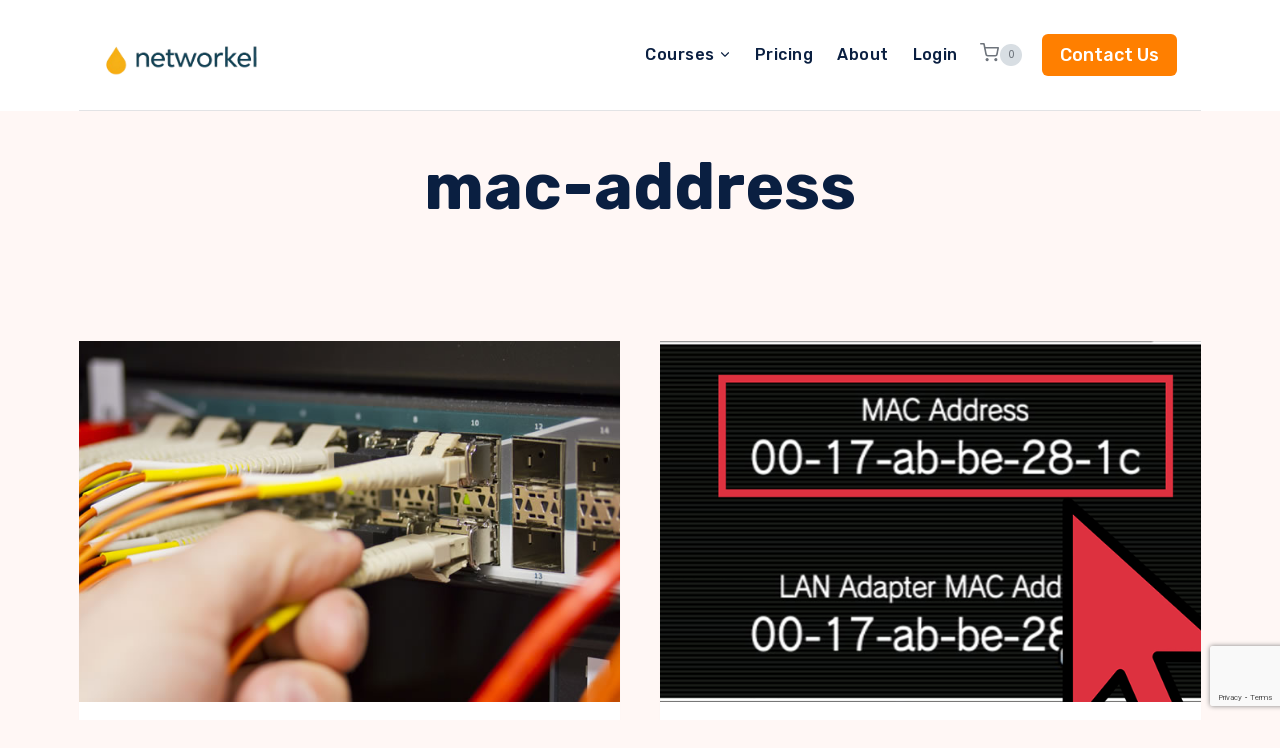

--- FILE ---
content_type: text/html; charset=utf-8
request_url: https://www.google.com/recaptcha/api2/anchor?ar=1&k=6Lf5HKkqAAAAAPOZdvUrZ5Yk6uWR8LdzXN-x7YVf&co=aHR0cHM6Ly9uZXR3b3JrZWwuY29tOjQ0Mw..&hl=en&v=N67nZn4AqZkNcbeMu4prBgzg&size=invisible&anchor-ms=20000&execute-ms=30000&cb=8izb3wynwcc
body_size: 48869
content:
<!DOCTYPE HTML><html dir="ltr" lang="en"><head><meta http-equiv="Content-Type" content="text/html; charset=UTF-8">
<meta http-equiv="X-UA-Compatible" content="IE=edge">
<title>reCAPTCHA</title>
<style type="text/css">
/* cyrillic-ext */
@font-face {
  font-family: 'Roboto';
  font-style: normal;
  font-weight: 400;
  font-stretch: 100%;
  src: url(//fonts.gstatic.com/s/roboto/v48/KFO7CnqEu92Fr1ME7kSn66aGLdTylUAMa3GUBHMdazTgWw.woff2) format('woff2');
  unicode-range: U+0460-052F, U+1C80-1C8A, U+20B4, U+2DE0-2DFF, U+A640-A69F, U+FE2E-FE2F;
}
/* cyrillic */
@font-face {
  font-family: 'Roboto';
  font-style: normal;
  font-weight: 400;
  font-stretch: 100%;
  src: url(//fonts.gstatic.com/s/roboto/v48/KFO7CnqEu92Fr1ME7kSn66aGLdTylUAMa3iUBHMdazTgWw.woff2) format('woff2');
  unicode-range: U+0301, U+0400-045F, U+0490-0491, U+04B0-04B1, U+2116;
}
/* greek-ext */
@font-face {
  font-family: 'Roboto';
  font-style: normal;
  font-weight: 400;
  font-stretch: 100%;
  src: url(//fonts.gstatic.com/s/roboto/v48/KFO7CnqEu92Fr1ME7kSn66aGLdTylUAMa3CUBHMdazTgWw.woff2) format('woff2');
  unicode-range: U+1F00-1FFF;
}
/* greek */
@font-face {
  font-family: 'Roboto';
  font-style: normal;
  font-weight: 400;
  font-stretch: 100%;
  src: url(//fonts.gstatic.com/s/roboto/v48/KFO7CnqEu92Fr1ME7kSn66aGLdTylUAMa3-UBHMdazTgWw.woff2) format('woff2');
  unicode-range: U+0370-0377, U+037A-037F, U+0384-038A, U+038C, U+038E-03A1, U+03A3-03FF;
}
/* math */
@font-face {
  font-family: 'Roboto';
  font-style: normal;
  font-weight: 400;
  font-stretch: 100%;
  src: url(//fonts.gstatic.com/s/roboto/v48/KFO7CnqEu92Fr1ME7kSn66aGLdTylUAMawCUBHMdazTgWw.woff2) format('woff2');
  unicode-range: U+0302-0303, U+0305, U+0307-0308, U+0310, U+0312, U+0315, U+031A, U+0326-0327, U+032C, U+032F-0330, U+0332-0333, U+0338, U+033A, U+0346, U+034D, U+0391-03A1, U+03A3-03A9, U+03B1-03C9, U+03D1, U+03D5-03D6, U+03F0-03F1, U+03F4-03F5, U+2016-2017, U+2034-2038, U+203C, U+2040, U+2043, U+2047, U+2050, U+2057, U+205F, U+2070-2071, U+2074-208E, U+2090-209C, U+20D0-20DC, U+20E1, U+20E5-20EF, U+2100-2112, U+2114-2115, U+2117-2121, U+2123-214F, U+2190, U+2192, U+2194-21AE, U+21B0-21E5, U+21F1-21F2, U+21F4-2211, U+2213-2214, U+2216-22FF, U+2308-230B, U+2310, U+2319, U+231C-2321, U+2336-237A, U+237C, U+2395, U+239B-23B7, U+23D0, U+23DC-23E1, U+2474-2475, U+25AF, U+25B3, U+25B7, U+25BD, U+25C1, U+25CA, U+25CC, U+25FB, U+266D-266F, U+27C0-27FF, U+2900-2AFF, U+2B0E-2B11, U+2B30-2B4C, U+2BFE, U+3030, U+FF5B, U+FF5D, U+1D400-1D7FF, U+1EE00-1EEFF;
}
/* symbols */
@font-face {
  font-family: 'Roboto';
  font-style: normal;
  font-weight: 400;
  font-stretch: 100%;
  src: url(//fonts.gstatic.com/s/roboto/v48/KFO7CnqEu92Fr1ME7kSn66aGLdTylUAMaxKUBHMdazTgWw.woff2) format('woff2');
  unicode-range: U+0001-000C, U+000E-001F, U+007F-009F, U+20DD-20E0, U+20E2-20E4, U+2150-218F, U+2190, U+2192, U+2194-2199, U+21AF, U+21E6-21F0, U+21F3, U+2218-2219, U+2299, U+22C4-22C6, U+2300-243F, U+2440-244A, U+2460-24FF, U+25A0-27BF, U+2800-28FF, U+2921-2922, U+2981, U+29BF, U+29EB, U+2B00-2BFF, U+4DC0-4DFF, U+FFF9-FFFB, U+10140-1018E, U+10190-1019C, U+101A0, U+101D0-101FD, U+102E0-102FB, U+10E60-10E7E, U+1D2C0-1D2D3, U+1D2E0-1D37F, U+1F000-1F0FF, U+1F100-1F1AD, U+1F1E6-1F1FF, U+1F30D-1F30F, U+1F315, U+1F31C, U+1F31E, U+1F320-1F32C, U+1F336, U+1F378, U+1F37D, U+1F382, U+1F393-1F39F, U+1F3A7-1F3A8, U+1F3AC-1F3AF, U+1F3C2, U+1F3C4-1F3C6, U+1F3CA-1F3CE, U+1F3D4-1F3E0, U+1F3ED, U+1F3F1-1F3F3, U+1F3F5-1F3F7, U+1F408, U+1F415, U+1F41F, U+1F426, U+1F43F, U+1F441-1F442, U+1F444, U+1F446-1F449, U+1F44C-1F44E, U+1F453, U+1F46A, U+1F47D, U+1F4A3, U+1F4B0, U+1F4B3, U+1F4B9, U+1F4BB, U+1F4BF, U+1F4C8-1F4CB, U+1F4D6, U+1F4DA, U+1F4DF, U+1F4E3-1F4E6, U+1F4EA-1F4ED, U+1F4F7, U+1F4F9-1F4FB, U+1F4FD-1F4FE, U+1F503, U+1F507-1F50B, U+1F50D, U+1F512-1F513, U+1F53E-1F54A, U+1F54F-1F5FA, U+1F610, U+1F650-1F67F, U+1F687, U+1F68D, U+1F691, U+1F694, U+1F698, U+1F6AD, U+1F6B2, U+1F6B9-1F6BA, U+1F6BC, U+1F6C6-1F6CF, U+1F6D3-1F6D7, U+1F6E0-1F6EA, U+1F6F0-1F6F3, U+1F6F7-1F6FC, U+1F700-1F7FF, U+1F800-1F80B, U+1F810-1F847, U+1F850-1F859, U+1F860-1F887, U+1F890-1F8AD, U+1F8B0-1F8BB, U+1F8C0-1F8C1, U+1F900-1F90B, U+1F93B, U+1F946, U+1F984, U+1F996, U+1F9E9, U+1FA00-1FA6F, U+1FA70-1FA7C, U+1FA80-1FA89, U+1FA8F-1FAC6, U+1FACE-1FADC, U+1FADF-1FAE9, U+1FAF0-1FAF8, U+1FB00-1FBFF;
}
/* vietnamese */
@font-face {
  font-family: 'Roboto';
  font-style: normal;
  font-weight: 400;
  font-stretch: 100%;
  src: url(//fonts.gstatic.com/s/roboto/v48/KFO7CnqEu92Fr1ME7kSn66aGLdTylUAMa3OUBHMdazTgWw.woff2) format('woff2');
  unicode-range: U+0102-0103, U+0110-0111, U+0128-0129, U+0168-0169, U+01A0-01A1, U+01AF-01B0, U+0300-0301, U+0303-0304, U+0308-0309, U+0323, U+0329, U+1EA0-1EF9, U+20AB;
}
/* latin-ext */
@font-face {
  font-family: 'Roboto';
  font-style: normal;
  font-weight: 400;
  font-stretch: 100%;
  src: url(//fonts.gstatic.com/s/roboto/v48/KFO7CnqEu92Fr1ME7kSn66aGLdTylUAMa3KUBHMdazTgWw.woff2) format('woff2');
  unicode-range: U+0100-02BA, U+02BD-02C5, U+02C7-02CC, U+02CE-02D7, U+02DD-02FF, U+0304, U+0308, U+0329, U+1D00-1DBF, U+1E00-1E9F, U+1EF2-1EFF, U+2020, U+20A0-20AB, U+20AD-20C0, U+2113, U+2C60-2C7F, U+A720-A7FF;
}
/* latin */
@font-face {
  font-family: 'Roboto';
  font-style: normal;
  font-weight: 400;
  font-stretch: 100%;
  src: url(//fonts.gstatic.com/s/roboto/v48/KFO7CnqEu92Fr1ME7kSn66aGLdTylUAMa3yUBHMdazQ.woff2) format('woff2');
  unicode-range: U+0000-00FF, U+0131, U+0152-0153, U+02BB-02BC, U+02C6, U+02DA, U+02DC, U+0304, U+0308, U+0329, U+2000-206F, U+20AC, U+2122, U+2191, U+2193, U+2212, U+2215, U+FEFF, U+FFFD;
}
/* cyrillic-ext */
@font-face {
  font-family: 'Roboto';
  font-style: normal;
  font-weight: 500;
  font-stretch: 100%;
  src: url(//fonts.gstatic.com/s/roboto/v48/KFO7CnqEu92Fr1ME7kSn66aGLdTylUAMa3GUBHMdazTgWw.woff2) format('woff2');
  unicode-range: U+0460-052F, U+1C80-1C8A, U+20B4, U+2DE0-2DFF, U+A640-A69F, U+FE2E-FE2F;
}
/* cyrillic */
@font-face {
  font-family: 'Roboto';
  font-style: normal;
  font-weight: 500;
  font-stretch: 100%;
  src: url(//fonts.gstatic.com/s/roboto/v48/KFO7CnqEu92Fr1ME7kSn66aGLdTylUAMa3iUBHMdazTgWw.woff2) format('woff2');
  unicode-range: U+0301, U+0400-045F, U+0490-0491, U+04B0-04B1, U+2116;
}
/* greek-ext */
@font-face {
  font-family: 'Roboto';
  font-style: normal;
  font-weight: 500;
  font-stretch: 100%;
  src: url(//fonts.gstatic.com/s/roboto/v48/KFO7CnqEu92Fr1ME7kSn66aGLdTylUAMa3CUBHMdazTgWw.woff2) format('woff2');
  unicode-range: U+1F00-1FFF;
}
/* greek */
@font-face {
  font-family: 'Roboto';
  font-style: normal;
  font-weight: 500;
  font-stretch: 100%;
  src: url(//fonts.gstatic.com/s/roboto/v48/KFO7CnqEu92Fr1ME7kSn66aGLdTylUAMa3-UBHMdazTgWw.woff2) format('woff2');
  unicode-range: U+0370-0377, U+037A-037F, U+0384-038A, U+038C, U+038E-03A1, U+03A3-03FF;
}
/* math */
@font-face {
  font-family: 'Roboto';
  font-style: normal;
  font-weight: 500;
  font-stretch: 100%;
  src: url(//fonts.gstatic.com/s/roboto/v48/KFO7CnqEu92Fr1ME7kSn66aGLdTylUAMawCUBHMdazTgWw.woff2) format('woff2');
  unicode-range: U+0302-0303, U+0305, U+0307-0308, U+0310, U+0312, U+0315, U+031A, U+0326-0327, U+032C, U+032F-0330, U+0332-0333, U+0338, U+033A, U+0346, U+034D, U+0391-03A1, U+03A3-03A9, U+03B1-03C9, U+03D1, U+03D5-03D6, U+03F0-03F1, U+03F4-03F5, U+2016-2017, U+2034-2038, U+203C, U+2040, U+2043, U+2047, U+2050, U+2057, U+205F, U+2070-2071, U+2074-208E, U+2090-209C, U+20D0-20DC, U+20E1, U+20E5-20EF, U+2100-2112, U+2114-2115, U+2117-2121, U+2123-214F, U+2190, U+2192, U+2194-21AE, U+21B0-21E5, U+21F1-21F2, U+21F4-2211, U+2213-2214, U+2216-22FF, U+2308-230B, U+2310, U+2319, U+231C-2321, U+2336-237A, U+237C, U+2395, U+239B-23B7, U+23D0, U+23DC-23E1, U+2474-2475, U+25AF, U+25B3, U+25B7, U+25BD, U+25C1, U+25CA, U+25CC, U+25FB, U+266D-266F, U+27C0-27FF, U+2900-2AFF, U+2B0E-2B11, U+2B30-2B4C, U+2BFE, U+3030, U+FF5B, U+FF5D, U+1D400-1D7FF, U+1EE00-1EEFF;
}
/* symbols */
@font-face {
  font-family: 'Roboto';
  font-style: normal;
  font-weight: 500;
  font-stretch: 100%;
  src: url(//fonts.gstatic.com/s/roboto/v48/KFO7CnqEu92Fr1ME7kSn66aGLdTylUAMaxKUBHMdazTgWw.woff2) format('woff2');
  unicode-range: U+0001-000C, U+000E-001F, U+007F-009F, U+20DD-20E0, U+20E2-20E4, U+2150-218F, U+2190, U+2192, U+2194-2199, U+21AF, U+21E6-21F0, U+21F3, U+2218-2219, U+2299, U+22C4-22C6, U+2300-243F, U+2440-244A, U+2460-24FF, U+25A0-27BF, U+2800-28FF, U+2921-2922, U+2981, U+29BF, U+29EB, U+2B00-2BFF, U+4DC0-4DFF, U+FFF9-FFFB, U+10140-1018E, U+10190-1019C, U+101A0, U+101D0-101FD, U+102E0-102FB, U+10E60-10E7E, U+1D2C0-1D2D3, U+1D2E0-1D37F, U+1F000-1F0FF, U+1F100-1F1AD, U+1F1E6-1F1FF, U+1F30D-1F30F, U+1F315, U+1F31C, U+1F31E, U+1F320-1F32C, U+1F336, U+1F378, U+1F37D, U+1F382, U+1F393-1F39F, U+1F3A7-1F3A8, U+1F3AC-1F3AF, U+1F3C2, U+1F3C4-1F3C6, U+1F3CA-1F3CE, U+1F3D4-1F3E0, U+1F3ED, U+1F3F1-1F3F3, U+1F3F5-1F3F7, U+1F408, U+1F415, U+1F41F, U+1F426, U+1F43F, U+1F441-1F442, U+1F444, U+1F446-1F449, U+1F44C-1F44E, U+1F453, U+1F46A, U+1F47D, U+1F4A3, U+1F4B0, U+1F4B3, U+1F4B9, U+1F4BB, U+1F4BF, U+1F4C8-1F4CB, U+1F4D6, U+1F4DA, U+1F4DF, U+1F4E3-1F4E6, U+1F4EA-1F4ED, U+1F4F7, U+1F4F9-1F4FB, U+1F4FD-1F4FE, U+1F503, U+1F507-1F50B, U+1F50D, U+1F512-1F513, U+1F53E-1F54A, U+1F54F-1F5FA, U+1F610, U+1F650-1F67F, U+1F687, U+1F68D, U+1F691, U+1F694, U+1F698, U+1F6AD, U+1F6B2, U+1F6B9-1F6BA, U+1F6BC, U+1F6C6-1F6CF, U+1F6D3-1F6D7, U+1F6E0-1F6EA, U+1F6F0-1F6F3, U+1F6F7-1F6FC, U+1F700-1F7FF, U+1F800-1F80B, U+1F810-1F847, U+1F850-1F859, U+1F860-1F887, U+1F890-1F8AD, U+1F8B0-1F8BB, U+1F8C0-1F8C1, U+1F900-1F90B, U+1F93B, U+1F946, U+1F984, U+1F996, U+1F9E9, U+1FA00-1FA6F, U+1FA70-1FA7C, U+1FA80-1FA89, U+1FA8F-1FAC6, U+1FACE-1FADC, U+1FADF-1FAE9, U+1FAF0-1FAF8, U+1FB00-1FBFF;
}
/* vietnamese */
@font-face {
  font-family: 'Roboto';
  font-style: normal;
  font-weight: 500;
  font-stretch: 100%;
  src: url(//fonts.gstatic.com/s/roboto/v48/KFO7CnqEu92Fr1ME7kSn66aGLdTylUAMa3OUBHMdazTgWw.woff2) format('woff2');
  unicode-range: U+0102-0103, U+0110-0111, U+0128-0129, U+0168-0169, U+01A0-01A1, U+01AF-01B0, U+0300-0301, U+0303-0304, U+0308-0309, U+0323, U+0329, U+1EA0-1EF9, U+20AB;
}
/* latin-ext */
@font-face {
  font-family: 'Roboto';
  font-style: normal;
  font-weight: 500;
  font-stretch: 100%;
  src: url(//fonts.gstatic.com/s/roboto/v48/KFO7CnqEu92Fr1ME7kSn66aGLdTylUAMa3KUBHMdazTgWw.woff2) format('woff2');
  unicode-range: U+0100-02BA, U+02BD-02C5, U+02C7-02CC, U+02CE-02D7, U+02DD-02FF, U+0304, U+0308, U+0329, U+1D00-1DBF, U+1E00-1E9F, U+1EF2-1EFF, U+2020, U+20A0-20AB, U+20AD-20C0, U+2113, U+2C60-2C7F, U+A720-A7FF;
}
/* latin */
@font-face {
  font-family: 'Roboto';
  font-style: normal;
  font-weight: 500;
  font-stretch: 100%;
  src: url(//fonts.gstatic.com/s/roboto/v48/KFO7CnqEu92Fr1ME7kSn66aGLdTylUAMa3yUBHMdazQ.woff2) format('woff2');
  unicode-range: U+0000-00FF, U+0131, U+0152-0153, U+02BB-02BC, U+02C6, U+02DA, U+02DC, U+0304, U+0308, U+0329, U+2000-206F, U+20AC, U+2122, U+2191, U+2193, U+2212, U+2215, U+FEFF, U+FFFD;
}
/* cyrillic-ext */
@font-face {
  font-family: 'Roboto';
  font-style: normal;
  font-weight: 900;
  font-stretch: 100%;
  src: url(//fonts.gstatic.com/s/roboto/v48/KFO7CnqEu92Fr1ME7kSn66aGLdTylUAMa3GUBHMdazTgWw.woff2) format('woff2');
  unicode-range: U+0460-052F, U+1C80-1C8A, U+20B4, U+2DE0-2DFF, U+A640-A69F, U+FE2E-FE2F;
}
/* cyrillic */
@font-face {
  font-family: 'Roboto';
  font-style: normal;
  font-weight: 900;
  font-stretch: 100%;
  src: url(//fonts.gstatic.com/s/roboto/v48/KFO7CnqEu92Fr1ME7kSn66aGLdTylUAMa3iUBHMdazTgWw.woff2) format('woff2');
  unicode-range: U+0301, U+0400-045F, U+0490-0491, U+04B0-04B1, U+2116;
}
/* greek-ext */
@font-face {
  font-family: 'Roboto';
  font-style: normal;
  font-weight: 900;
  font-stretch: 100%;
  src: url(//fonts.gstatic.com/s/roboto/v48/KFO7CnqEu92Fr1ME7kSn66aGLdTylUAMa3CUBHMdazTgWw.woff2) format('woff2');
  unicode-range: U+1F00-1FFF;
}
/* greek */
@font-face {
  font-family: 'Roboto';
  font-style: normal;
  font-weight: 900;
  font-stretch: 100%;
  src: url(//fonts.gstatic.com/s/roboto/v48/KFO7CnqEu92Fr1ME7kSn66aGLdTylUAMa3-UBHMdazTgWw.woff2) format('woff2');
  unicode-range: U+0370-0377, U+037A-037F, U+0384-038A, U+038C, U+038E-03A1, U+03A3-03FF;
}
/* math */
@font-face {
  font-family: 'Roboto';
  font-style: normal;
  font-weight: 900;
  font-stretch: 100%;
  src: url(//fonts.gstatic.com/s/roboto/v48/KFO7CnqEu92Fr1ME7kSn66aGLdTylUAMawCUBHMdazTgWw.woff2) format('woff2');
  unicode-range: U+0302-0303, U+0305, U+0307-0308, U+0310, U+0312, U+0315, U+031A, U+0326-0327, U+032C, U+032F-0330, U+0332-0333, U+0338, U+033A, U+0346, U+034D, U+0391-03A1, U+03A3-03A9, U+03B1-03C9, U+03D1, U+03D5-03D6, U+03F0-03F1, U+03F4-03F5, U+2016-2017, U+2034-2038, U+203C, U+2040, U+2043, U+2047, U+2050, U+2057, U+205F, U+2070-2071, U+2074-208E, U+2090-209C, U+20D0-20DC, U+20E1, U+20E5-20EF, U+2100-2112, U+2114-2115, U+2117-2121, U+2123-214F, U+2190, U+2192, U+2194-21AE, U+21B0-21E5, U+21F1-21F2, U+21F4-2211, U+2213-2214, U+2216-22FF, U+2308-230B, U+2310, U+2319, U+231C-2321, U+2336-237A, U+237C, U+2395, U+239B-23B7, U+23D0, U+23DC-23E1, U+2474-2475, U+25AF, U+25B3, U+25B7, U+25BD, U+25C1, U+25CA, U+25CC, U+25FB, U+266D-266F, U+27C0-27FF, U+2900-2AFF, U+2B0E-2B11, U+2B30-2B4C, U+2BFE, U+3030, U+FF5B, U+FF5D, U+1D400-1D7FF, U+1EE00-1EEFF;
}
/* symbols */
@font-face {
  font-family: 'Roboto';
  font-style: normal;
  font-weight: 900;
  font-stretch: 100%;
  src: url(//fonts.gstatic.com/s/roboto/v48/KFO7CnqEu92Fr1ME7kSn66aGLdTylUAMaxKUBHMdazTgWw.woff2) format('woff2');
  unicode-range: U+0001-000C, U+000E-001F, U+007F-009F, U+20DD-20E0, U+20E2-20E4, U+2150-218F, U+2190, U+2192, U+2194-2199, U+21AF, U+21E6-21F0, U+21F3, U+2218-2219, U+2299, U+22C4-22C6, U+2300-243F, U+2440-244A, U+2460-24FF, U+25A0-27BF, U+2800-28FF, U+2921-2922, U+2981, U+29BF, U+29EB, U+2B00-2BFF, U+4DC0-4DFF, U+FFF9-FFFB, U+10140-1018E, U+10190-1019C, U+101A0, U+101D0-101FD, U+102E0-102FB, U+10E60-10E7E, U+1D2C0-1D2D3, U+1D2E0-1D37F, U+1F000-1F0FF, U+1F100-1F1AD, U+1F1E6-1F1FF, U+1F30D-1F30F, U+1F315, U+1F31C, U+1F31E, U+1F320-1F32C, U+1F336, U+1F378, U+1F37D, U+1F382, U+1F393-1F39F, U+1F3A7-1F3A8, U+1F3AC-1F3AF, U+1F3C2, U+1F3C4-1F3C6, U+1F3CA-1F3CE, U+1F3D4-1F3E0, U+1F3ED, U+1F3F1-1F3F3, U+1F3F5-1F3F7, U+1F408, U+1F415, U+1F41F, U+1F426, U+1F43F, U+1F441-1F442, U+1F444, U+1F446-1F449, U+1F44C-1F44E, U+1F453, U+1F46A, U+1F47D, U+1F4A3, U+1F4B0, U+1F4B3, U+1F4B9, U+1F4BB, U+1F4BF, U+1F4C8-1F4CB, U+1F4D6, U+1F4DA, U+1F4DF, U+1F4E3-1F4E6, U+1F4EA-1F4ED, U+1F4F7, U+1F4F9-1F4FB, U+1F4FD-1F4FE, U+1F503, U+1F507-1F50B, U+1F50D, U+1F512-1F513, U+1F53E-1F54A, U+1F54F-1F5FA, U+1F610, U+1F650-1F67F, U+1F687, U+1F68D, U+1F691, U+1F694, U+1F698, U+1F6AD, U+1F6B2, U+1F6B9-1F6BA, U+1F6BC, U+1F6C6-1F6CF, U+1F6D3-1F6D7, U+1F6E0-1F6EA, U+1F6F0-1F6F3, U+1F6F7-1F6FC, U+1F700-1F7FF, U+1F800-1F80B, U+1F810-1F847, U+1F850-1F859, U+1F860-1F887, U+1F890-1F8AD, U+1F8B0-1F8BB, U+1F8C0-1F8C1, U+1F900-1F90B, U+1F93B, U+1F946, U+1F984, U+1F996, U+1F9E9, U+1FA00-1FA6F, U+1FA70-1FA7C, U+1FA80-1FA89, U+1FA8F-1FAC6, U+1FACE-1FADC, U+1FADF-1FAE9, U+1FAF0-1FAF8, U+1FB00-1FBFF;
}
/* vietnamese */
@font-face {
  font-family: 'Roboto';
  font-style: normal;
  font-weight: 900;
  font-stretch: 100%;
  src: url(//fonts.gstatic.com/s/roboto/v48/KFO7CnqEu92Fr1ME7kSn66aGLdTylUAMa3OUBHMdazTgWw.woff2) format('woff2');
  unicode-range: U+0102-0103, U+0110-0111, U+0128-0129, U+0168-0169, U+01A0-01A1, U+01AF-01B0, U+0300-0301, U+0303-0304, U+0308-0309, U+0323, U+0329, U+1EA0-1EF9, U+20AB;
}
/* latin-ext */
@font-face {
  font-family: 'Roboto';
  font-style: normal;
  font-weight: 900;
  font-stretch: 100%;
  src: url(//fonts.gstatic.com/s/roboto/v48/KFO7CnqEu92Fr1ME7kSn66aGLdTylUAMa3KUBHMdazTgWw.woff2) format('woff2');
  unicode-range: U+0100-02BA, U+02BD-02C5, U+02C7-02CC, U+02CE-02D7, U+02DD-02FF, U+0304, U+0308, U+0329, U+1D00-1DBF, U+1E00-1E9F, U+1EF2-1EFF, U+2020, U+20A0-20AB, U+20AD-20C0, U+2113, U+2C60-2C7F, U+A720-A7FF;
}
/* latin */
@font-face {
  font-family: 'Roboto';
  font-style: normal;
  font-weight: 900;
  font-stretch: 100%;
  src: url(//fonts.gstatic.com/s/roboto/v48/KFO7CnqEu92Fr1ME7kSn66aGLdTylUAMa3yUBHMdazQ.woff2) format('woff2');
  unicode-range: U+0000-00FF, U+0131, U+0152-0153, U+02BB-02BC, U+02C6, U+02DA, U+02DC, U+0304, U+0308, U+0329, U+2000-206F, U+20AC, U+2122, U+2191, U+2193, U+2212, U+2215, U+FEFF, U+FFFD;
}

</style>
<link rel="stylesheet" type="text/css" href="https://www.gstatic.com/recaptcha/releases/N67nZn4AqZkNcbeMu4prBgzg/styles__ltr.css">
<script nonce="KRg3tth0JW7fcBE7iw6wMQ" type="text/javascript">window['__recaptcha_api'] = 'https://www.google.com/recaptcha/api2/';</script>
<script type="text/javascript" src="https://www.gstatic.com/recaptcha/releases/N67nZn4AqZkNcbeMu4prBgzg/recaptcha__en.js" nonce="KRg3tth0JW7fcBE7iw6wMQ">
      
    </script></head>
<body><div id="rc-anchor-alert" class="rc-anchor-alert"></div>
<input type="hidden" id="recaptcha-token" value="[base64]">
<script type="text/javascript" nonce="KRg3tth0JW7fcBE7iw6wMQ">
      recaptcha.anchor.Main.init("[\x22ainput\x22,[\x22bgdata\x22,\x22\x22,\[base64]/[base64]/[base64]/[base64]/[base64]/[base64]/KGcoTywyNTMsTy5PKSxVRyhPLEMpKTpnKE8sMjUzLEMpLE8pKSxsKSksTykpfSxieT1mdW5jdGlvbihDLE8sdSxsKXtmb3IobD0odT1SKEMpLDApO08+MDtPLS0pbD1sPDw4fFooQyk7ZyhDLHUsbCl9LFVHPWZ1bmN0aW9uKEMsTyl7Qy5pLmxlbmd0aD4xMDQ/[base64]/[base64]/[base64]/[base64]/[base64]/[base64]/[base64]\\u003d\x22,\[base64]\x22,\x22w4/ChhXDuFIXMsO/wrN5VsO/w7vDksKpwqtBAX0DwobCvsOWbgRcVjHCtAQfY8OkYcKcKWdDw7rDszLDqcK4fcOSWsKnNcOmcMKMJ8OSwpdJwpxCMADDgD0jKGnDsxHDvgE0wo8uAQh9RTU7JRfCvsKjUMOPCsKsw6bDoS/CribDrMOKwqXDrWxEw73CgcO7w4Q/DsKeZsOawqXCoDzCnSTDhD8qXsK1YFnDtw5/KsKiw6kSw5dYecK6bTIgw5rCkit1bwk3w4PDhsKiHy/ChsOvwpbDi8OMw70nG1ZDwrjCvMKyw5NOP8KDw4LDqcKEJ8KGw5jCocK2wpzColU+AMK8woZRw59qIsKrwr3CicKWPx3Cs8OXXAPCkMKzDDzChcKgwqXCjGbDpBXCi8OJwp1Kw5/Cp8OqJ23DuyrCv03DqMOpwq3Dtj3DsmMuw7AkLMOCT8Oiw6jDtwHDuBDDhjjDih9NLEUDwo4YwpvClSUKXsOnEsOZw5VDRyUSwr4hXGbDixzDq8OJw6rDg8KTwrQEwoBOw4pfVcOtwrYnwozDssKdw5Imw4/CpcKXU8ODb8OtMcOAKjkqwogHw7VGPcOBwosrZhvDjMKxLsKOaQXClcO8wpzDhDDCrcK4w7c5woo0wrg4w4bCsycBPsKpTUdiDsKYw7xqESAvwoPCizbCiSVBw4HDoFfDvW/CklNVw58rwrzDs15vNm7DnUfCgcK5w5dLw6NlIsK0w5TDl07DhcONwo9/w5fDk8Orw6XCjj7DvsKhw78ERcOlbDPCo8Ovw71nYkFzw5gLdMOxwp7CqEHDu8OMw5PCmBbCpMO0TULDsWDCmBXCqxpTLsKJacKCSsKUXMKqw7J0QsKKZVFuwoh4I8KOw5HDigkMEFtheWgGw5TDsMKIw6wueMOiLg8afhxgcsKTGUtSFi9dBQBRwpQ+Z8Onw7cgwq/CpcONwqxBdT5FBsKkw5h1wq/DtcO2TcO0acOlw5/CtMKdP1ggwqPCp8KCBsKgd8KqwoDCmMOaw4pcSWswesOiRRtJL0Qjw57CmsKreHdDVnNEG8K9wpx2w7l8w5YPwpw/w6PClHoqBcOHw6QdVMOywoXDmAIMw7/Dl3jCgMKMd0rCgsO6VTgWw5Ruw51Ew4paV8K7f8OnK2LChcO5H8K3XzIVfMORwrY5w6ZxL8OsQ0ApwpXCtFYyCcK+BkvDmnPDsMKdw7nCrFNdbMKWD8K9KC/Dh8OSPSvCv8ObX07Cj8KNSVzDssKcKw3CrBfDlz3CnQvDnX3DliEhwpnCssO/RcKaw6ojwoRpwojCvMKBLUFJISFzwoPDhMKgw6wcwobCtkjCgBEhKFrCisK7dADDt8K3FlzDu8KXe0vDkTzDnsOWBR7ClxnDpMKbwr1ufMOuLE9pw4ZNwovCjcKLw4x2CyUMw6HDrsKnCcOVwprDp8O2w7t3wr8/LRRiGB/DjsKVdXjDj8OSwqLCmGrCghPCuMKiEsK7w5FWwpLCg2h7BywWw7zCnjbCn8KBw5XCt0czwp8aw7lpQsOVwrTDmcO0McKRwqtjw7tYw5YnVkkjNyXCvFbDs2zDr8OXMMKhHRgbw71xEsO+flNtw5bDlcKscETCkcKlMk9nFcK5e8OWCH/DmnlJw4hKCl7DoigrJ0zCjsK4LsOrw4DCjXdww7AMw7M5wpPDgmQmwqrDvsOBw44hwr7DkcK1w5kufMO+wqvDgzk8TMKbH8OKBSMswq1qYwnDrcKOfMK9w5Y9UMKnRVLDnkjChcKWwrbCk8KvwqVqOMKCecKdwqLDjMOBw61+w5XDjAfCq8KbwqUwCDkJBSY/wr/[base64]/Dl1VHDgpMFcKBNcOgBzHDixEFw7MgVnHCu8KUw5fCjcOSIgEew4LDsk1QSwTCpsK0wrvCrsOFw4fDpsKUw7/DmMOewr5TaVzCrMKWMHAPCMOsw4Ylw6PDgcO0w7PDnlLDlsKAwovCpcKnwrlEeMKPB07DjsKlUsKwQ8O+w5zDphoPwq1RwpkMeMKEFAvDk8KVwr/Dol/Do8KOwpjCmsKvXjASw4DCoMKdwrnDk2IHw5ddc8K7wr4sOMKLwpNwwrlpQn9HX2jDkDlCb1lIw6h/wrDDusKewpjDmRZ/wo5PwqEzYl82w5DDlcO0WcO0VMKwcsKmf24dwpJFw5HDmQbDsifCqGAIJ8KAwrtSCsOBwopvwqPDg2/DqWgfwoLDscK/[base64]/CqEHChMOWwp3Ck39Xw6bCrmjCqA3DmMOZIiHDqFkdwrLDnTZkw4fDn8Khw4PDgwrCp8OKw5BmwrHDrW3CicKUBiglw5nDrjbDhsKrfsKWRsOoMxTCrlBsK8KPesOtIw/Cv8OOw61jNGXDvGosXsK/w43DpcKZOcOMJ8O/FcKSw6/Cvh7CoTDCoMK2esO5wqRAwrHDpxNeS0bDii/Cnn0MdntwwqrDvHDCmsOnISfClsKFcMK7U8O/X1vCscO5worDjcKPUAzDlTjCr3Y6w77DvsKGw6LCoMOiw79QblvCtsKswoYuLMKTw5jCkijDhsOlw4fCkkBxFMOPwp8lJ8KewqLCiFZmEF7DnUlkw7nDg8KcwogPQSvDjgx6w6LDo3ICIHnDuWlLQsOtwqZGFMOWcXZow7/Cr8Kkw5PDncOhwr3DgVfDjMO3wprCuWDDssOHw43CrsK6w4NYO33DoMK/w7/[base64]/Dv8K9dgLDncOywr/CqsO4w4fCssKHD8ONF1nDn8K/JMKRwqVhTj/Dl8OOwpt9c8Osw5rChj1Sd8K9J8OlwoHDscOIGQDDsMKsAMKdwrLCjAbCuETDucKPMF0Qw6HDj8KLVXkUw5tJw7EpD8OcwqZjGsK0wrfDoR/[base64]/wpFpw40EJ8KjwrjCoyIAGMKBfsKIw6TDpcKuEw/CiHrCgcOFOMKATlbCocK/w47DnsOFX1LDqk8ywpg1w5fChHlrwpJ2bxrDlsKnIMOowpjChRAxwr4/[base64]/ChcKBCcOzw4vDsyvDphTDr0XDuSzCl8Omw5HDlcKkw4QtwqjDr2XCk8KgZCZNw7MmwqHDnsO3wq/CocO3wo8iwrvDs8K9JWbDpGDCmXFgDMO/csKFASZaHgjCkXEhw6EvwoLDiUZIwqkRw5B4KgDDrMKzwqvDpMOKQcOIE8OWVnHDjl7ChGfCpMKQJ2bCjcOBCi4JwofDolzClMKywr/DnTPCiX0owqxEU8OpVUwZwq50JDjCpMKSw7wnw7ATYX/[base64]/DgcO2TcKnwoTCsiNZej7Dg8KCwqbDqTPDh8OkU8OGM8O6ejbDsMOpwqXDksOPw4HCsMKnNBfDjjF9wrgTasK4GsOmYS3CuwJ8VR0QwrLCuUQYCUN6IcK+E8Kbwos5wppMe8KtORbDvEXDs8K9VE3Dm09eGMKYwoHCsnbDvsKSwr1IcibCosK2wq/Dm1gUw5jDtXvDp8O6w7XCsnzCh0/[base64]/ChyBOwqcIw7TCjcKNQMKQJy8xwr7ClcOqExF0wqA8w711fgnDh8Oaw4AnWsO4woHDhTB1H8O+wp/[base64]/[base64]/DgjrDkcO0wrPDii7Dt8OFLCPDj8KsDcKDS8KHwofCpwzDocKuw67CrkLDq8KOw4XDqsO3w6tJw685TsKqbxLCvcKEwoLCpTnCvcOLw4vCoSRYFMOkw7HDjyfCo2XDjsKcFFDCozjCjsOXXFHCp0I8ccKcwo/DiSgHdhHCi8Ktw78Kckoyw5TDkTzCkR5LIgZxw7HCqlo7ekoeATDCmANEw7zDoQ/[base64]/woBsw5/DtiTCoMK8wo/Coicww7dLwoLCshPCk8KGwo1MQ8OXwrXDlsO/KCrCqQNbwp/[base64]/[base64]/Dv8OIwo3Dt8K+woYtw4Z0NxgkFsOSwrnDryg0w4LDqMKQfMKXw5vDtsKdwoLDtsKowpjDqMKtwpXDkRjDi3bCjMKcwphJd8Oxw4UgFn/DglU6OxbDicOCU8KXesOsw7zDlm99dsKsCW/DmcKpWsOMwq9nwrN7wpdjGMKtwpdOa8OlSDRFwpF8w6bDoxPDrm0XKV3Cv2TDkTNhw443wpzCkGU6w7bCn8KtwoYiFX7DlmvDqcO3c3rDlsO3wrA4GcO7wrPDjRA8w7kSwpbCgcOlw4oHw5RpGk/CiBh5w45iwpLDvsOVQEHCp3JfFn7Cv8Kpwrsnw6TCgirDscOFw53CocKNAFwRw7cfw4w4OsK9QsKaw7/Du8ODwp7CvsOPwrpYc0DCr2ZKLE1hw6diesOFw7tQwrdHwoTDu8KPScOJH2/[base64]/Cr0EZZVh/[base64]/DnMOZwpHDpDnDhBUhw6Eawo/Cvmcywp3CuMKhwpLDo3vDrE3DuSTCqG4Zw7/ChFUfKsKeaDLDi8OIJ8KFw7DCqRUYQcO9JmvCjV/CkAoSw6Row4bCjyvDg2jDrEnCrlUibsOyNsOYKsOyR1TDt8Obwo9Jw7PDlcOQwrHCvcOvwpXCm8OwwoDDvsO2w6QIbl5GFnPCocKLJWR0wqAtw6Miw4PCuh/[base64]/CvU3DsFvDnx1oW8Olw7dtw4HDtF/ClsKbwpnDi8KufmzCgsKGwrEMw7bCk8K/[base64]/[base64]/wpx0wrpjcDDDlW7DjAt4w7rCvsKAw6zCh38swp02MjvDjUjDqcOVccKvw4HDumnDoMOzwpsMwq8Hwp9sD1jCr1QsCMOKwpgBFmrDuMKkwo0lw4V/[base64]/[base64]/Dq8OcRsKWw7p8w4jCvw4Ow5U6wq3DhsOXZxYqw71iGMO6CMOrKjxyw4fDgMOJSy1ewqXCp30Iw51NFsK+w50nwqhIwrkjJsKhw6Aow6IcIjdnbcOvwrcgwofCsFYNcWPDkDxAwrnDjcOAw4QUwr/Cj3NoW8OsZ8KVd18zwqgBwozDlsOyA8OVwpcNw7w1ZMKxw7s/W1BEHMKFa8K2w4zDr8OnBMOybkPDnFNRAnomfnJxwp/DssOKDcK/[base64]/HQ/Cr8OLwrTDgsOPw5PClgDChwI+ZlIyw6jDiMK9McKaY1MDG8Okw7Ndw5fCsMOXw7DDrcKnwpjDuMKqAlfCpmIkw6pBw4rDlsObeR/DsH4RwroYwpnDl8OGw5/Dnng9wqfDkiY/woMtVB7DnsOww5DCk8O3UyEWczcRwoLCkcK/IGHDsB0Xw4rCq2xewoHDj8O6amrCgAbCsFPCvjzCjcKEecKLwrYqGcK9XcOXw5IUFcKcwqg5OMKCw7wkHAzDjsOrYsO7w7ELwpddHcOnwqvCvsOow4bCscOEWEZoRn1dw7IzV0vCs3h/w4jCm1gpdTnDs8KnGS88P3fCrMOhw7AWw4/[base64]/Do1s0DS7CtMK/wpHDmcO4wqVGWMOYbcKwwqtGAGsrRcKSw4E7woNsTlkEBmkfdcOQwo4TOSxRcW7Du8K/B8OlworDjx7DlsKaR37CnS/[base64]/w6J5XMKrOsOYw5k6w6gXCsOcwqdEbCl6ajtywpcldE/DrA9rwq/DuBjDt8KMbk7Cq8Ksw5LCg8OhwqRJwqhOCAQgPBd/AcOmw4E1HggpwrtwBMKlwpzDp8K1MB3DusKOwq5gMCTCkEZow4xNwptCbMKgwprCozU1R8ODw7kowrDDlWHCmsObD8KjOcO9K2rDlUHCicOvw7TCrjQvUsOYw5/CgcO/EXDCucK7wpEEw5vDpcOlEsKTw6HCkcKvw6XDuMOMw57CrsO1fMO6w4rDiz5LB0nCtMKZw4vDv8OZDWY0M8K/Y39DwrgOw6fDlsOPwrbCm1bCpWxTw6ppC8K6HcOsQsKjwqghwqzDkWk1w60Zw7/[base64]/LTQHwoR4wo8fIgUWN0I8w6bCusOLLsOvw4nDi8OTf8KqwrDCkSkBe8O8w6YMw7ZrZFLDhiHCksKawpnCq8Kvwr7Du1sMw4XDv0Now4g8QE95bMOtW8OUIsO1wqPCgcKxwpnCrcOPG106w78aAcOnw7jDoG4XaMKaXcKmZsKlwo3CqsOIwq7Dq3MKFMKrasKYal8gwp/[base64]/CvHBuPMKawq3CoBcZwqNjw4PCh34FEisWEhBcw5/DlyHCnsKHcRDCvMOGHzJUwocOwqFYwrp4wq/DjFIEw7zDgUHChsOFIhTDtShOwq7CggB8G3TCjGY3KsOJNXrCknN2w4/DpMKXw4AENVnCjW4kPcK/NcOuworDgDrCi1/Dm8O/QcKTw4/CucOYw7ZnByfDmcK+fMKTw4FzDcKSw74SwrrDlMKAF8Kcw6Esw6EiO8ObdxLCosOxwoERw7PCqsKvw6/Dn8OeOzDDrcKJFC7CvW/CiUnCs8KQw7VoSsK3VUFRBVR+F3Zuw67CtyBbw5/DvFjCtMO0wqNHw7zCjVwpey/[base64]/[base64]/Cn8KSw4vCucKzw77CvVUawpwjMhjCmcKZw4JYDMK8dWxxwqQJUsOlwp/CpE47wpzCvUDDsMOUwqoXOxXDrMOjwr9+ZhHDmsOGJsKRUsOjw7NWw6kjBTjDs8OcecOJFsOqDmDDlRcYw4fCssOWM3/CrGjCrhNYw6nCuBUdKMOCO8ORw7zCsnYxwo/Do1jDtEHCmUHCr1LCiTXDj8KVwowFRMKMe3nDsj3CrMOvWcOLQX3DvU/DulbDqSTCjMK9fSVGwrVfw7fDuMKkw6vDjnjCp8O8wrTCtMO/[base64]/CnsO1aMKVw4k5Jw0dw5vDvMOXfz8VGsKGw6s0wp3DvMO7EMOPwrZpw4YZP3hlw6l/w4ZOETNow5Qkwr3Cn8KmwqbDlsOoFl/[base64]/woDDisOGw7dqKU/Dp8OjCsK6IMK1A3pHcCIeHsOkw7cbKSzCisKgYMKgaMKrw6XCn8OXwq9AHMKSDMOFNm9NK8O2d8KyI8KIw4s/EMO9wqLDhMO6fXXDigLDjcKMEMK7w5Icw6rDpcOFw6XCv8KvAG/DuMK7XXPDnsKjw5HCi8KbYzbCvcKwasKlwp4Fwp/CtcKdZBrCoHhYZMK4wo7CvQTCpltBZ17Dn8OOSGPCiCfCgMOPVTonJ2DDuC/CnMKQfhDDllbDp8OrWcOaw5ASw6nDhMOSwr9Tw7fDoVFBwovClCnCgD7DkcOVw4cKUivDqcKaw5zCpBbDrMK4EMOrwpcNfcKYGWjDocK3wpzDrh/DgkV+wrpYEXViY08nwpwRwonCqWV1E8Kiw6dWWsKUw5TCosOMwpLDsgRzwoYrw4www6h2bBHChBs6GsOxwqHDnjPChhBNP1jCq8OiGcOYw4vDr13CglRGw6Q9wrnClhrDlhvCrcO1TcONwr4NfU/Dl8K9SsKiQsOMAsO+VsKpTMK2w7PCpARTw693I00HwrcKwrw5NEcsH8KMNMOLw7/Du8KuMHrDrS4NXGbDikfCln/DvcKffsKtDHTDrA5fTcKtwpbDgsKXw4E1UHtgwpYZJhnChGo0wppXw7VmwrXCs2PDo8KLwoLDlgLCu3RdwqrDl8K7f8O3HWfDocKlw701wqrCvmUgVsOKOcKcwp8Aw5piwrgtI8OlTCQVw7nCvsK8w4zCoxLDtMKew7x/w7M/fXsnwpYWKTR1fsKRwpfDlSrCpcOVCcO3woByw7TDnwMbwoPDicKSwrl7KsOXZsKmwrxww4jDtsKBCcKuCjgZw5IDwpLCl8OnHMOxwpnCi8KCwpfCgxQkN8KbwoI2czxlwo/Ckx3DpBLCnsKmEmTCkirCtcKDUihcUT8dOsKuw4B8wqFYHlDDuTdEwpbCgx5Rw7PDpQnDjsKQW0ZJw5kSdn1lw7FiU8OWaMKjw581FMOGEnnCk1QNbxnDgcO6EcKpa1UJbCfDscOMEEXCs3rDkXzDtWYrwpXDosO3SsOLw5DDh8Kxw6rDkEx/w7zCtjDCo3DCgBwgw5Etw6/DqsOawp7Du8OZQMKtw7jCmcOJwq3DvXpWVQ3Ck8KvFMOMwp1SQn57w5FLDQ7DjsOuw7PDvsO4JljDmhrDsmzChMOIwowFVDPDvcKWw7pRw7zCkEsEfsO+w58QKUDDiXxow6zDoMO7ZsORUsKbw6BCEMOAw4zDusKnw4FrbsKxw53DkR9/HMKEwrzCj0/Cm8KRCWZAZMO6P8K/w4xQD8KIwp8rVEkkw7gTwpt4w7HClxfCr8OFFH17wq5Gw7Rcwo0fwr4GHcKibsKwUsOywo49w59nwrfDuFJnwo13wqvCrSHCmCM4Wg95w7N3LMKNw6TCu8O4wojDv8K6w7A/[base64]/DshHDoX3CsGsnKcOjBcKBw7TDnMKtXhfDj8KMfEbDg8OQA8OoDyI5I8O7wqbDl8KZwrDCiH/Dt8OmM8KIw5XDvsKtecKNG8K1w5tfEnAew43Cml/ClsOaQ1TDo2LCtXhuw6HDpC4SBMKuwrrClk3Crjhkw5gzwo3Ci0jCuBzDqWnDr8KVVcOsw45Ma8OTN0vDocOTw4TDsn4+PcOIwp/DvnLCiy1bOcKBTy7DgMKOQhvCrDHCmsKbEcO8w7YhHCPChSHCpClcw6/DkljCi8O/wqISFxVxSlxZKR9TNcOqw4wEUmbDksKWwo/DicOQw5zDhUbDoMKcw7PDmsONw7s6YHbDonoIw5fDisKHJcOKw4HDhj/Cq2Ydw78vwpZpbMOnwqvCksO9SxdsHD/Dqxp5wpvDnsKCw5ZUZ2PDiGQuw7ZjRcO9wrDChXJaw4t/RMOCwr4uwrYIbwFhwog/LThFL2jCiMOxw4IWwojCiF5FW8K8Z8KRw6RpIhPDnj4KwqJ2K8ODwp1EEkLDicOGwr0/Q209wr7CnFMHWFcvwoVOVcKPVMOUKVxbWcOHIz7DqGzCojUIBwBHe8OVw77Cp2tCw6g6Lg0zw6dbM0PDpiXDgcOAO1N4NcO9WMO7w546w6zDvcOzSXZUwp/[base64]/A8Ouw7srYSTCi2ZcAiN/w7fCjsKsw5RTTMKpAAZqByAQT8OVCwgYfMOYC8OuCF8hQMKow4TDvsKpwqTCv8KVQy7DgsKdwoDChxAVw5tJwqbDtUbDkT7ClcK1w43CqnhcRUJdw4hneyjCvSrCvjI9IVozTcK/dsO1wqHChE8ALDnCncKiw7/[base64]/Z8KzwoF+wqXCrsOOwoFFw6hYeTUSw6jCk8OXFcOTw4NAwrzDoVjClAnCnsOXw6zDr8O8esKbwqASwo3CssOywqQ0wp/[base64]/[base64]/wpFlC8KdLnnCs8KDwq3DnRsnKEzDtsOJw51yFGDCj8OlwoJew7bDrMOffmUmQsK+w5BUwo/DjcO/[base64]/RMO7ex8HwpI9wqdZwobDqXrDhCnDpFDDuWsYVQNRMsK4U0vCh8OdwohXAsOxDMOuw7TCk27Cm8O3W8OXw6cMwoQSRA0cw6lgwq8vEcORfMOOdBBnwqbDksOLwo3CiMOnB8Ozw7XDvMOPasKTDGfDkCfCoRfCjkzDnsOdwqfDlMO7w7/Cki5uPDNvVMKvw7XCkid/wqdqYyfDlD7Ds8O8wpLCgjbDm1TCkcKiwqbDmsKlw6/DszQHdMOoTsOpODbDjVnDh2HDjMOAXTTCsF8XwqNIw5XCj8K7CE94wqwkwq/CvlHDh1nDkAjDoMO5fxrCsGMeZF8lw4A4w5zCmcOlJQF9w4s4bXN6ZEkXPjrDo8O6wojDuUnDmlhKKk12wo7DrC/Dn1PChsKSWVrDt8O2QhvCvcK6FzMcUy13HlR5NFLCoRN8wpl6woIuOMOjWcKswqrDsBlNMMKHX2XCv8K/[base64]/Ch3jCjsOdwrIEO8O9wrnDsMKJdibDucKbEXTCnjs6wr7DgxMdw41gw4sxw44Ew6LDmcOHO8Kxw6xOSCMkeMOSwppIwpVLfSUeIwzDj3DCiW93w6bCnz1nJiM8w5xHw6/DvcO4C8K9w53CpsKWJMO7KMK7wqwDw7HCmU5awp9HwqdoFMKWw4nCnsOnQUDCosOWwqV+PMO9w6bCpcKeE8KBwqllZTTDqEYlw5/ClALDicOwFsOpMDlhwrDDmX8hw7A8asOqGBDDsMKrw5N+wr3DssOARMKhw7oZNMK8FsOyw70Kw7lcw6fCisOywqc+w7LCmMKGwrTDpsKlFcO2w7MwT0oRQ8KmS2LCr2PCvhHDjsK+eFYOwqR/wqoOw7LCjRofw6rCusO6w7ciGcO4wozDqx0bw4NTYHjCo1wpw51OMD1aSirDvgMbN11pw45Hw7Brw7zCg8OnwqnDmE3DqAxYw5LCh2VOVjzCmcO7dwQ5w5p5QSzCmcO4wo/DkVPDlcKDwo8iw7rDt8K5GcKKw6J1w6zDt8OXHsKYDMKEwpnCgh3CjMKWJ8KTw5ZMw4xDe8OUw7EowpYOw5jDuSDDtUDDsyskRsKySsKYCsKXw64Db0kTK8KQUzLDsw5mBMK/wpdLLjsHwpjDgG3DmcKVYMKnwovDhijCgMOOw4zCinoiw7bCiSTDhMOYw69uYsOOMsKUw4jClHsEGcK/wr4jBsOjwppWwotUfGhXwqDCgsKtwqsce8Otw7XCpgFGQ8Onw4stLMK8wrkICcOBwpfChEnCssKXR8OtKQLDlwQvwq/CgGfDlzk1w7MhFTxwVGdYwoNWSCdaw5bCmDVyN8O9a8KZE1xIFB/CtsK/wqodw4LDpkI9w7zCmxZ1S8KlcsKZN1vCqmHCosOrPcOBw6rDusOYB8O7aMK5GEYAw6F/w6XDlSAVKsO4wogXw5/CuMKSOXPDlMKOwrFXE1bConpZwojDl3nDkMOaBMKkf8KeSMOTHRLDnEB/[base64]/UMOWJsO+w4lvwpU8N3ZSaMOFN8O7w5EVKHJ+bWVlZcKDDVtCDyTDucKFwqwgwrA4VjXDusOMJ8OSGsK7wrnDmMK7GHdww4zDrlRzwq1qUMK1dsO+w5nDuCTCmsOATMKJwqhvTAfDjMOmw6dQw48Zw5PCvcOUQ8KEMCtXYMK8w6rCu8O2wqscbsOOwr/[base64]/[base64]/DpzV3w4rCnV03PcORwqdHw4DDmsOrw6fCrcKNasORw4jDjWIaw5FPwo1DA8KFFMK7wp4yfcKXwoQlwpwER8ONw7Y5Oi3Dj8O+wr0iw5ASecK/cMKJw6zDicOrSxcgeSXCkirCnwTDqsOtcMODwpjCu8OfORJcPxnCrVktLzsjK8K4w49rw6klYzA8fMOkw5wzHcOTw4xSTMOewoMXw7/ClXzCtjpABsO8wo/CvcKww4bDisOjw6fDn8K/w57ChcKRw7FGw5VrEcOOb8OJw5FJw73DrlltLVM9N8OiAx5+f8KrGSDDsBx/UAgfw5jCpcK9wqPDq8KANcONWsKoJmZsw6Alw6zCvQhhPMKcX0HDni7Cg8K3In3CpsKKc8O8fw9kbMOhJcKMZnvDmSRVwr0pw5EVRMOgwpfDhcKRwoLDo8Ohw6wFwqlKw7/CniTCscOWwp7CgjHClcOAwq4wVcKFFjfCj8O/KMKXQMKXwozCmxTCpMKgRMKsBQIFw43DssKEw7pAHMKMw7fChR7CksKqB8KHw4Zcw4PCt8Okwo7CsAMlw7oEw7jDucOcOsKIw6DCg8K+TsKbFDd8w6ptwo5BwrPDsB/[base64]/DsjBJw6nClcOJYcOTwpnDgFPDh8KPw64jPcKKwqrDocOCZCccbcOQw4LCoHcqSG5Kw77DqcK+w4wyfx/CvcKXw4jDvsK6woXDgC1Cw5dNw7TDuzDDtMOhblNhKnUXwr5sR8Kdw616RiPDpcK9wofDsGx4F8KWOsKQw6I3w6h2HsKnGVzDpAsRZMKTw4dfwpRCY3N+w4M2RHvClxjDtMK0w4pLNMKHelTDpcOxw77CpgTCtcOTw6HCpMO/Q8OkLVTDtMKdw5PCqiItRk3DrmjDtx3DvMKJdkB/TMKWOMOOB347GwAkw6xDaAHCmjZ+Bn1wJsOTXgfCkcOrwrfDuwA/JsOCTx/CgxTDqMKxIkpmwp1vayHCu3xvw77DkxjDlsKjWjrCicOvw68UJcObPMOUc2rCnx0OwrLDhBrCqMKkw7PDksK9NUdkwoZlw7AuMsKlDMOjw5bCk2RHw5/DpjFTw4fDmkTCvUAowpAEOcOoSsKswoAHLhTDnQkZNsKdEGrCgMKzw49Cwo1Jw7Uuwp/[base64]/wonDn8O9wrHDgVg5R8Kaw57DqkoWwp7DlcOPecOpSlPCgyfDvg/CiMKtDUfDgMOKK8O6w6hvDgcYSFLDp8OBT2rDnEMTCg50JX/CvmnDuMKPHMOEJsKRdk/[base64]/ClxpEGWHCtxYfWMOfIcKnU1vDpsO9b8KYwrgAwoLDtRXDrRN+EB9CDFvDq8KtFV/DpMOlIMOOADgYD8KnwrF2ZsOJwrQaw5PCm0TCpcKyamLCvTnDsUPDp8Kew5dzQ8K4wqHDqcOcBMOew5nCi8ORwqpawofDvsOrPgRqw4vDlWU1aBLDmMOGOsO6CjoLWcOUBMK/[base64]/DqMKZS8K2EmhobQBkJMKDwqrCrHvCjMOwN8OUw4TCrQvDi8OSwrM7wpIpw6UkYMKOK3/DssKmw7/CqcOjw5MHwrMIJALDrV8hWMOFw4fCrWfChsOgX8OldcKtwoh7w6/DsSPDnBJ+f8KuTcOrKVFtOsKCfMOmwrAyGMOxVlHDosKdw7HDusKwL0nDvk4SYcK5LlXDssO1w4kkw5xVPHclHsK5YcKbwrvCpcKLw4vCssOlwpXCr2HDssKgw5B7BDHCjnnDosKbfsOFwr/ClFpBw4PDlxozwqzDnUzDpigKf8Ojw5Ebw7ppwoXCv8O2w7bCvH1SZX3DtcOCPxppIcK6wrQiK2jDicOKw7rCgkYWwrAVOV4kwqIOw7DCgcKhwr8cwqzCpsOtwrxDwqUQw45bDG/DrhZjDU5lw6B8UnlRX8Kswr3DtVMrdl9kwp/DpMKrdBoGHwUfwqjDnMOew7DCrcO7w7MAw5LDsMKawo1sIsOdwoHDgcKawq7DkHBMwpvCgsK+M8K8GMOBw5zCpsOsW8OybG8mRg3CsD8hw6ovwoHDg0zDoAjCtsOLw6nDrS3DrMOUfwTDs0scwqU7KcOieF/Dun7ClHBVM8OjDR7CgBFqw6jCoR0IwpvCjwvDoFhswroCaDwJw4ISwqoiGx3DiFg6YMO/w5JWwrnDocKDWsO6bcKkw6zDr8OsRkZ5w6DDr8KKw4Nuw6XCtWHCo8Oqw5JYwrBbw4rDhMO5w5gUbgHCgwgkwq0bw5/[base64]/DqsOBGsO/ScOUwqJ4CMK/Q8KQw7YDwo/[base64]/CiMKkwrzCnMOmcX3Cgwc7VsOQeU7DpMO/w7QqcsKZwrEzVcKiA8Kzw6zDscKbwq7CtsOcw79YdMK1wpc8JQovwprCtsO8NRxeRxJpwo5cwotsZcKqecK2w4p7FcKqwqM/w5ZmwpLCmkwCw796w60/PHg7wpTCqWxiZ8O8w5p2w4cNw6V/QsO1w7PDvsKOw7AzKMOrDEHDrgLDqsO5wqDDhE3CumfDmsKUwrvCmQfCuSfCjg/[base64]/wojDk2LCiB3CtSHDs8K5w4gZw5l4w45OAXcLXEPCrgETw7BRw7xJwoHDnR3DrjPCt8KcOU52w5zDuMOew6vCqhvCqMKedsOEw5xLw7kyQmtTf8Kxw5/DpsOwwobCnsOyO8OdTAjClwAGwo/[base64]/woI3JcONfsKdw5wtYnrDshkSw7nCtcK8YXktXnbCj8KyIMOXwqHDucKSFcK6w5kTG8OrJzbDlHzDnMKKScOkw7/CvMKHw4JsGHoVwr0JLgDDtsO3wr5ABTnCv0rCrsKLw5x+BzBYw4DDoB83w548DAfDucOhwpTCtnxJw7NDwpzCjzfDqBpRw7zDgRHCmcKYw6URT8KwwrzDt2fCjn7DkMK/wr8kcU4ew50bw7cdbsOHBMOXwrjCiB/Cjn7Cl8KsSyFoTMKuwq3ChMKmwrDDvcKMEjMfQDnDizHCscKcQmgLIMKEUcOGw7bCgMO4IcKYw44pbsKBwqJCMMOkw7rDiTROw5HDq8ODF8O+w78Bwr5Rw7/CoMOiZcK7wp1Gw6PDksOXAl/DlAhEw5vCiMO8XyLCmD7CvcKOXsOlfArDgsOXUMO5HQA2wo4/CcKZVVEDwqspZCYiwog6wrRoL8OSIMOjw4UaYH7DiUnCpCAawr/[base64]/ZijChTxcA1vDjcOSw6vDicOXw71ewoLCrcKZw5V1w4l0w54mw7/[base64]/DtBozw5/DiHfCv8Okw68hwrXCjhxWcsKgFcOiw6fCp8K8NEnCgUFvw6bCg8KQwpFBw4rDrV3Dr8KmAjIxJlIGXBRhe8KCw67Dr1RMe8Klw6luAcKHdk/CocOawqLCtsOKwqhlIX0gPC0aeS1HW8OLw405BifCjsOMBcOvwrguf1DDnxLClUHDh8KZwoDDhgREW09Zw55nLgXCjQV/[base64]/DuWc1PXwQBsOyHDNWQUHCmsOPUGNtYFEUw4HCiMOZwrzCi8OqV2wQKMKuwpMnwpsYw6LDqMKsIkjDtB56fsOmXjvCqMKBLgTDkMOII8Kyw6hRwp/DmgjCglHCnj7CjlTCtXzDkcK8GA4Kw41Uw64rDcKWN8KtOSZSNRLChx/DjBfDjivDm2vDiMKawqlSwrvCucKgEknDrifCusKbZwTCmUDCssKRw5MeGsKxJ1Q3w7HCpUvDsT7DmsKAWMOXwqnDliM2YXjDnAPDiH/DigIlf2HCi8OEw5wIw6TDqMKdRT3Ch2d2ZWLDqMK4wrzDpBHDj8KAR1TDlsOyIyNtw5d2wonDj8OWc1PDssOiPhREfcO1PUnDvAfDtcKuM0PCtilvKcOMw77DncKyXMO0w63CjFp1w6xmwphDMx/DlcO/JcK7w6xKBFU5KXF4f8KaPHceWiXDg2RRHD1XwrLCnxfDkMKAw5jDlMOXw7gvIi/CsMK9w5EJQjrDmsOHV0l6wpVbJGdFa8OSw5XDtcOUw7JOw7UOTB3CmUJwPMKMw7F0P8Kvw7Y8wql0csKyw7E0NSNgw7tGRsKVw4h4wrfChsKDLnrClsKXWA84w7w2wrhJBCXCqsO1bX/DqyRLDxwVJRQ8woIxXzLDjQPDrsKCDC41J8KzJMKEwp56X1bDgX/CsEwuw64tESbDkcOKwpHDjTLDkMOfQsOHw6g/PmVPExPDl2Bvwr3DtMOEAzrDncKkLiQjPcO4w5HCt8Kgw5bCijjDssObbW/Dm8O/[base64]/VcOoLhnDshzCksK5w4XDshExccOvwoV0ZE1NZVXCu1c7a8KXw4l0wrkDWGDCgjPCv0E2wq11wojDkcKSwqzCvMO7ZBEAw4ldaMKEOXo6IzzCpX9rfw5uwrIyRklWa11+Y2sWBDMPw5gdDATCm8OhUMOzwrLDmxXDssOWNsOKWm9Vwr7DmsK1QiZLwpAzbsKWw6/[base64]/[base64]/WgTCiE8DEzRCcWrCv0p+wpw2wqVeewd8w7BpLMKQacKAIcO6wrbCscOrwo/DvGHCohxEw5low5okBCbCnFLCi2sFEsOpwqEOXmXCjsO9d8K3NMKhU8K1GsObwp/[base64]/HXlmwrl+wohZCHnDl8OawqvChw1Sw4xyUsOCwofDj8K3VGtKw4rCqh3CgBPDosK1OCgrwq/CoUwjw6LDryN9WUDDkcOxwodRwrfCo8ORwoYNwpAAJsOxw6XClVDCtMOgwrvChsOdw6BBw4EuIDrDujlWwo0kw7FcHiDCtww/U8KuR0k+TRPChsKTw6TCnCLCssORw7kHAsKEAsO/w5Upwq7CmcK0UsKSwrgUw6sYwoticlLCvX1mwq1Tw5cbw7XCqcODJ8Oow4LClBIZwrMgaMO2H3DCmzZYw640J1xiw57CqVxhAMKnccOwdsKPDsKXRHjCrQfDisORQMKCHibDtlLDiMK3CcOMwqNUW8KhSMKSw57CmcO5wp4IVsOJwqfDpX3CrcOkwrrDp8O7OkwVKT/CjUrDlwYPScKsMwnDpsKNw4gWEiUOwoXDosKAeSzDvl5Dw7DDkDR3csK+W8O5w5IOwqZ2URQ+w5HCuSfCpsKhCDokZwUYJ2HCtcOsXjfDhj/CqWcyAMOew6jCmsKkJAB+wqw/[base64]/CjBR8wrrDrsOnOW3Crh3CssOKRMKWWsK6TMOKwpXCnxQXw7wbwqDDpG7DgcODDcK3w4/ChsObw5YYwrtDw4Q8bgHCvMKrPcOaH8OXWm3DgkTCuMOLw4/DqW8owpZYw6bDkcOgwrRwwrTCu8KDQsOxX8KjH8KzQGvCgmR4wonDkVhBTA/CpMONWSV3ZMOdCMKGw6hyZVfCl8KiOcO7eDPCi3XDlsKJwo3ChEYiwrI6wowEw6jDuQrCscObP0wjwqAww7rDjMKEworCgMOiw7RWwqbDlsOHw6PDsMKywpPDhCLCjzpgLjYxwonDksOYwrcyHls2TDTCnwY4J8KvwoQdw5rDncOYw5/DpsO7w4Uww4gGK8O0woEDw5AfIsOqwrDCvXrCk8KDw67DpsOdG8KQcsOMw4pAIcOKA8KXUGPDk8KNw6jDpmvDrsKTwo5Iwo7CoMKVwqbCvn5owrHDpcOjB8O+ZMO7P8OUN8Okw7dxwr/CqMODw53CgcOrw4bCh8OFd8Knw5YNw5t3XMKxwrsow4bDpisZBXpWw7h7wo5iCxtZZsOYwpTCq8KMw7PCmwDDhQNqFMO6JMOHVsKuw5bCoMO/[base64]/[base64]/QyggJcKowqHCrSRqalbDv8O1bRhDJ8KUeTQbwoxkdnTDncKTL8KZVwnDjnTDt34jPcKSwrMaSC0nKEDDoMOJQXTCjcO4wp1FLcKtwoLDjMOfb8OpZcOVwqDCvcKBwozDoTdtw7fCssKuR8Khe8KsYMO/LkDDimDDgsO9P8O3MAA1wp5rwrrCi1jDnk5MW8KYMT3Co15Yw7krN0k\\u003d\x22],null,[\x22conf\x22,null,\x226Lf5HKkqAAAAAPOZdvUrZ5Yk6uWR8LdzXN-x7YVf\x22,0,null,null,null,1,[21,125,63,73,95,87,41,43,42,83,102,105,109,121],[7059694,894],0,null,null,null,null,0,null,0,null,700,1,null,0,\[base64]/76lBhnEnQkZnOKMAhmv8xEZ\x22,0,0,null,null,1,null,0,0,null,null,null,0],\x22https://networkel.com:443\x22,null,[3,1,1],null,null,null,1,3600,[\x22https://www.google.com/intl/en/policies/privacy/\x22,\x22https://www.google.com/intl/en/policies/terms/\x22],\x22+y+m20S0D50+JhXr5y/gt0sAEUsTp2pjtXZ7xKxCzKU\\u003d\x22,1,0,null,1,1769747672664,0,0,[213,20],null,[94],\x22RC-Z_81RGDa9_RRig\x22,null,null,null,null,null,\x220dAFcWeA4D6L_DNyXucwqTBpSvX9ldBbQFU02pyqJputnSAUVTf3VAhgj2fJC3NFnRLejGSicFohWihe3GKZ9h6JgvM2ETTktHPA\x22,1769830472716]");
    </script></body></html>

--- FILE ---
content_type: text/css
request_url: https://networkel.com/wp-content/plugins/smartpay-paddle-woo/assets/css/admin-gateway-settings.css?ver=2.6.7
body_size: -123
content:
.wpsmp-toggle{appearance:none!important;-webkit-appearance:none!important;-moz-appearance:none!important;background:#999!important;border:none!important;border-radius:999px!important;display:inline-block!important;height:18px!important;position:relative!important;transform:translateY(1px);vertical-align:middle!important;width:32px!important}.wpsmp-toggle,.wpsmp-toggle:before{transition:all .2s cubic-bezier(.27,.2,.25,1.51)!important}.wpsmp-toggle:before{background:#fff!important;border-radius:50%!important;content:""!important;height:14px!important;left:2px!important;margin:0!important;position:absolute!important;top:50%!important;transform:translateY(-50%)!important;width:14px!important}.wpsmp-toggle:checked{background:var(--wp-admin-theme-color,#720eec)!important}.wpsmp-toggle:checked:before{left:calc(100% - 16px)!important}.wpsmp-toggle:focus{border:none!important;box-shadow:none!important;outline:none!important}.check_api_base{background:#dbeafe!important;box-shadow:inset 0 0 0 1px #1d4ed8!important;color:#1d4ed8!important}.check_api_success{background:#dcfce7!important;box-shadow:inset 0 0 0 1px #15803d!important;color:#15803d!important}.check_api_error{background:#fee2e2!important;box-shadow:inset 0 0 0 1px #b91c1c!important;color:#b91c1c!important}.wpsmp-allowed-payment-method-icon{aspect-ratio:4/3;background-color:#fff;border-radius:5px;height:32px;margin-left:5px;margin-right:10px;-o-object-fit:cover;object-fit:cover;vertical-align:middle}
